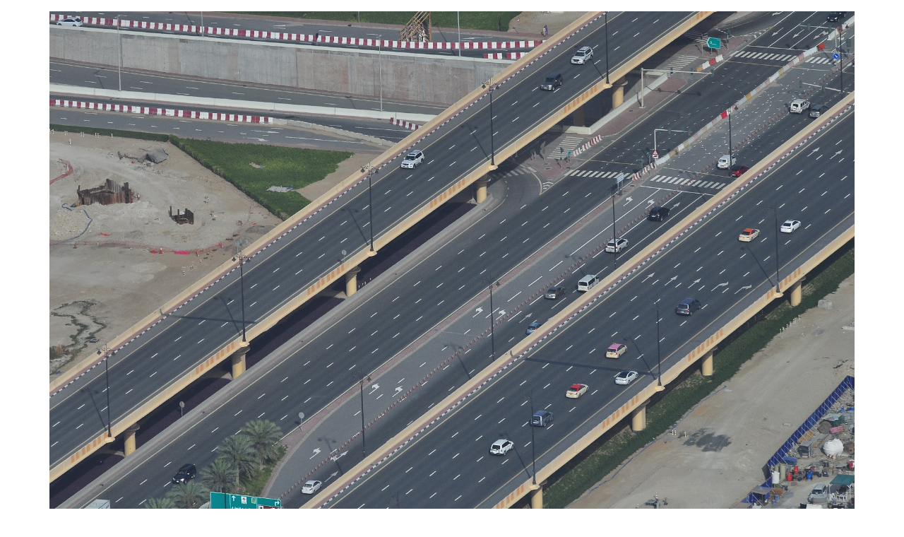

--- FILE ---
content_type: image/svg+xml
request_url: https://www.deepakmanglablog.com/wp-content/plugins/dvk-social-sharing/assets/img/linkedin.svg
body_size: 126
content:
<?xml version="1.0" ?><!DOCTYPE svg  PUBLIC '-//W3C//DTD SVG 1.0//EN'  'http://www.w3.org/TR/2001/REC-SVG-20010904/DTD/svg10.dtd'><svg enable-background="new 0 0 32 32" height="32px" id="Layer_1" version="1.0" viewBox="0 0 32 32" width="32px" xml:space="preserve" xmlns="http://www.w3.org/2000/svg" xmlns:xlink="http://www.w3.org/1999/xlink"><g><path d="M32,30c0,1.104-0.896,2-2,2H2c-1.104,0-2-0.896-2-2V2c0-1.104,0.896-2,2-2h28c1.104,0,2,0.896,2,2V30z" fill="#007BB5"/><g><rect fill="#FFFFFF" height="14" width="4" x="7" y="11"/><path d="M20.499,11c-2.791,0-3.271,1.018-3.499,2v-2h-4v14h4v-8c0-1.297,0.703-2,2-2c1.266,0,2,0.688,2,2v8h4v-7    C25,14,24.479,11,20.499,11z" fill="#FFFFFF"/><circle cx="9" cy="8" fill="#FFFFFF" r="2"/></g></g><g/><g/><g/><g/><g/><g/></svg>